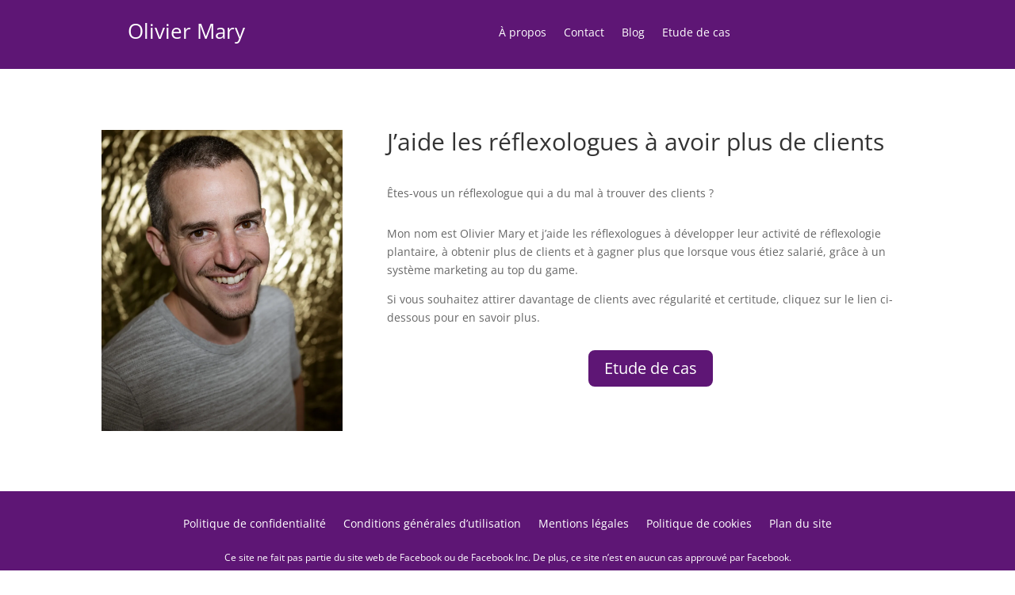

--- FILE ---
content_type: text/css
request_url: https://olivier-mary.com/wp-content/cache/wpfc-minified/kyna4plh/dg3i5.css
body_size: 199
content:
form.formkit-form[data-format="inline"] {
margin-left: auto;
margin-right: auto;
margin-bottom: 20px;
}
@media only screen and (min-width: 482px) {
form.formkit-form[data-format="inline"] {
margin-bottom: 30px;
}
} .formkit-sticky-bar {
z-index: 999999 !important;
}.wp-block-convertkit-form-builder-field input,
.wp-block-convertkit-form-builder-field textarea {
width: 100%;
margin: 0 0 20px 0;
padding: 10px;
box-sizing: border-box;
font-family: inherit;
}
form .convertkit-form-builder-subscribed-message {
width: 100%;
margin: 0 0 20px 0;
box-sizing: border-box;
}.wp-block-convertkit-form-builder-field input,
.wp-block-convertkit-form-builder-field textarea {
width: 100%;
margin: 0 0 20px 0;
padding: 10px;
box-sizing: border-box;
font-family: inherit;
}
form .convertkit-form-builder-subscribed-message {
width: 100%;
margin: 0 0 20px 0;
box-sizing: border-box;
}

--- FILE ---
content_type: text/css
request_url: https://olivier-mary.com/wp-content/cache/wpfc-minified/95ywqjqt/473a4.css
body_size: 123
content:
.convertkit-divi-module {
padding: 80px 20px 20px 20px;
background: url(//olivier-mary.com/wp-content/plugins/convertkit/resources/backend/images/kit-logo.svg) 50% 25px no-repeat;
background-size: 75px auto;
background-color: #fff;
border: 1px solid #000;
font-size: 16px;
text-align: center;
color: #000;
}